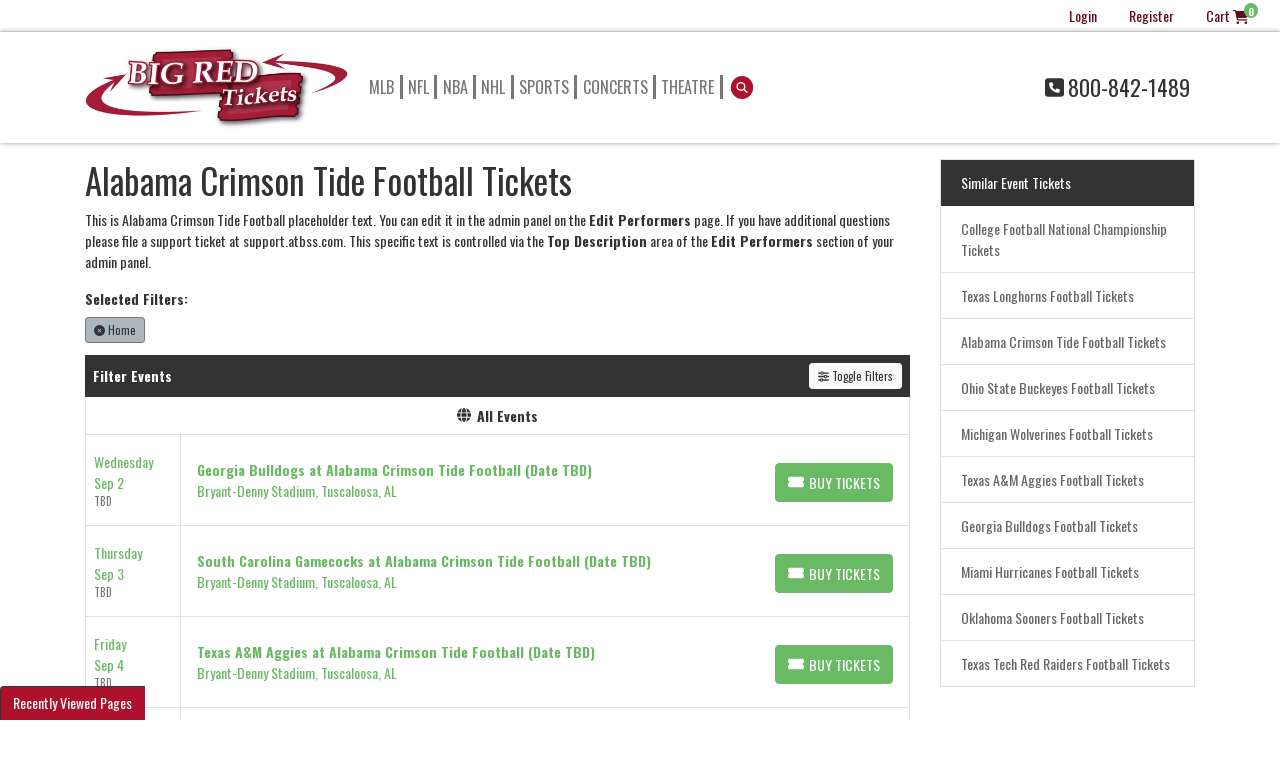

--- FILE ---
content_type: text/html; charset=UTF-8
request_url: https://bigredtickets.com/performer/alabama-crimson-tide-football-tickets
body_size: 6910
content:
<!DOCTYPE html>
<html lang="en">
<head>
    <link rel="stylesheet" href="https://d3iq07xrutxtsm.cloudfront.net/dist/293/premier-v2/app.ac7bb41d5b51766aed90.css"><meta name="viewport" content="width=device-width, initial-scale=1.0">
<meta http-equiv="Content-Language" content="en-us">
<meta http-equiv="Content-Type" content="text/html; charset=utf-8">
<title>Big Red Tickets</title>
<link rel="icon" sizes="16x16" href="https://i.tixcdn.io/tcms/293/logos/favicon.ico"><link rel="canonical" href="https://bigredtickets.com/performer/alabama-crimson-tide-football-tickets" >

            <meta property="og:title" content="Big Red Tickets" />
            <meta property="og:image" content="" />
        
<script>
gtag('event','select_content',{"content_type":"performer","content_id":"TE_15771"});
gtag('event','page_info',{"pageCategory":"performer","pageData":{"performerId":15771,"performerName":"Alabama Crimson Tide Football"}});
</script>

    <script src="https://ajax.googleapis.com/ajax/libs/jquery/1.11.0/jquery.min.js"></script>
</head>
<body class="page-performer page-internal feed-te">


<div id="responsive">
        <div class="top-bar-disclaimer-tevo">
        <div class="container-fluid">
            <div class="row">
                                                    <div class="col-12 ">
                        <ul class="nav tevo-nav">
                                                            <li class="nav-item">
                                    <a href="/members/login" class="nav-link">
                                        Login
                                    </a>
                                </li>
                                <li class="nav-item">
                                    <a href="/members/signup" class="nav-link">
                                        Register
                                    </a>
                                </li>
                                                                                        <li class="nav-item">
                                    <a href="/Cart" class="nav-link cart-link">
                                        <span>Cart </span>
                                        <i class="fas fa-shopping-cart"></i> <span
                                                class="badge badge-success">0</span>
                                    </a>
                                </li>
                                                    </ul>
                    </div>
                            </div>
        </div>
    </div>


            <div class="navbar-parent">
    <div class="container">
        <nav class="navbar navbar-expand-lg navbar-light">
            <a href="/" class="navbar-brand">
                <img class="img-fluid" src="https://i.tixcdn.io/tcms/293/logos/logo.png" alt="Big Red Tickets" width=500 height=160>
            </a>
            <div class="d-flex d-lg-none ml-auto align-items-center">
                <a href="tel:+18008421489" class="btn-mobile-phone">
                    <i class="fas fa-phone-square"></i>
                </a>
                                <a class="btn btn-primary btn-mobile-search" data-toggle="collapse" href="#search-collapse"
                   role="button" aria-expanded="false" aria-controls="search-collapse">
                    <i class="fas fa-search"></i>
                </a>
                            </div>

            <button class="navbar-toggler" type="button" data-toggle="collapse"
                    data-target="#navbarSupportedContent"
                    aria-controls="navbarSupportedContent" aria-expanded="false" aria-label="Toggle navigation">
                <span class="navbar-toggler-icon"></span>
            </button>
            <div class="collapse navbar-collapse justify-content-end" id="navbarSupportedContent">
                <ul class="navbar-nav align-items-lg-centerv mr-auto">
                    
                                            <li class="nav-item flex-fill">
                            <a class="nav-link " href="/category/mlb-tickets" id="navbarDropdownMenuLink0">
                                MLB
                            </a>

                        </li>
                                            <li class="nav-item flex-fill">
                            <a class="nav-link " href="/category/nfl-tickets" id="navbarDropdownMenuLink1">
                                NFL
                            </a>

                        </li>
                                            <li class="nav-item flex-fill">
                            <a class="nav-link " href="/category/nba-tickets" id="navbarDropdownMenuLink2">
                                NBA
                            </a>

                        </li>
                                            <li class="nav-item flex-fill">
                            <a class="nav-link " href="/category/nhl-tickets" id="navbarDropdownMenuLink3">
                                NHL
                            </a>

                        </li>
                                            <li class="nav-item flex-fill">
                            <a class="nav-link " href="/category/sports-tickets" id="navbarDropdownMenuLink4">
                                Sports
                            </a>

                        </li>
                                            <li class="nav-item flex-fill">
                            <a class="nav-link " href="/category/concerts-tickets" id="navbarDropdownMenuLink5">
                                Concerts
                            </a>

                        </li>
                                            <li class="nav-item flex-fill">
                            <a class="nav-link " href="/category/theatre-tickets" id="navbarDropdownMenuLink6">
                                Theatre
                            </a>

                        </li>
                                                                <li class="nav-item flex-fill desktop-search">
                            <a class="btn-desktop-search nav-link d-flex h-100 align-items-center" data-toggle="collapse" href="#search-collapse"
                               role="button" aria-expanded="false" aria-controls="search-collapse">
                                <span class="fa-stack">
                                  <i class="fas fa-circle fa-stack-2x"></i>
                                    <i class="fas fa-search fa-stack-1x fa-inverse"></i>
                                </span>
                            </a>
                        </li>
                    
                </ul>
                <ul class="navbar-nav ml-auto">
                    <li class="nav-item flex-fill desktop-phone">
                        <a href="tel:+18008421489" class="nav-link d-flex h-100 align-items-center">
                                <i class="fas fa-phone-square"></i>800-842-1489
                        </a>
                    </li>
                </ul>
            </div>
        </nav>

    </div>
    <div class="collapse" id="search-collapse">
        
        <div class="card card-body card-search mb-4" style="background: url('https://i.tixcdn.io/tcms/shared/premier/header-banner.jpg') center center no-repeat; background-size: cover">
            <div class="container">
                <div class="row">
                    <div class="col-12">
                        <form method="get" action="/Search"
                              class="search-bar d-flex align-items-center w-100">
                            <div class="input-group input-group-lg">
                                <input id="main-search" type="text"
                                       class="form-control searchAjax"
                                       name="query" autocomplete="off"
                                       placeholder="Search by team, artist, event name or venue">
                                <div class="input-group-append">
                                    <button class="btn btn-dark btn-search btn-block" type="submit">
                                        GO
                                    </button>
                                </div>
                            </div>
                        </form>
                        <div class="clearfix"></div>
                        <div class="pop-header">Popular Searches</div>
                        <div class="clearfix"></div>
                        <div class="popular-searches">
                            
                                                            <a class="btn btn-outline-primary" href="/performer/get-the-led-out-tribute-band-tickets">Get The Led Out - Tribute Band</a>
                                                            <a class="btn btn-outline-secondary" href="/performer/tyler-the-creator-tickets">Tyler the Creator</a>
                                                            <a class="btn btn-outline-primary" href="/performer/bts-bangtan-boys-tickets">BTS - Bangtan Boys</a>
                                                        
                                                            <a class="btn btn-outline-secondary" href="/performer/college-football-national-championship-tickets">College Football National Championship</a>
                                                            <a class="btn btn-outline-primary" href="/performer/formula-1-tickets">Formula 1</a>
                                                            <a class="btn btn-outline-secondary" href="/performer/las-vegas-grand-prix-tickets">Las Vegas Grand Prix</a>
                                                        
                                                            <a class="btn btn-outline-primary" href="/performer/alvin-ailey-dance-theater-tickets">Alvin Ailey Dance Theater</a>
                                                            <a class="btn btn-outline-secondary" href="/performer/parade-the-musical-tickets">Parade - The Musical</a>
                                                            <a class="btn btn-outline-primary" href="/performer/mike-tyson-tickets">Mike Tyson</a>
                                                    </div>
                    </div>
                </div>
            </div>
        </div>
    </div>
</div>
    
                <div class="container">
    <div class="row mt-3">
        <div class="col-12 col-sm-12 col-lg-9">
                            <h1 class="venue-h1">Alabama Crimson Tide Football Tickets</h1>
                        <div class="clearfix"></div>

                        <div class="w-100 clearfix"></div>
                            <div class="top-description-container mb-3">
                    <p>This is Alabama Crimson Tide Football placeholder text. You can edit it in the admin panel on the <strong>Edit Performers</strong> page. If you have additional questions please file a support ticket at support.atbss.com. This specific text is controlled via the <strong>Top Description</strong> area of the <strong>Edit Performers</strong>&nbsp;section of your admin panel.</p>
                </div>
                        <div class="clearfix"></div>
            <script>
    var esRequest = {"view":{"show_local":false,"opponents":true,"sort":"asc"},"displayFilters":["primary","time_of_day","day_of_week","performer","market","venue","type","category","month","date"],"search":{"static":{"performer":["Alabama Crimson Tide Football"]},"preset":{"primary":1},"selected":[],"merged":{"performer":["Alabama Crimson Tide Football"],"primary":1}},"perPage":25,"draw":1,"data":{"filters":{"market":[],"day_type":[{"key":"Weekday","cnt":11,"key_as_string":""}],"venue":[{"key":"Bryant-Denny Stadium","cnt":11,"key_as_string":""}],"performer":[{"key":"Alabama Crimson Tide Football","cnt":11,"key_as_string":""},{"key":"Georgia Bulldogs Football","cnt":2,"key_as_string":""},{"key":"South Carolina Gamecocks Football","cnt":2,"key_as_string":""},{"key":"Texas A&M Aggies Football","cnt":2,"key_as_string":""},{"key":"Auburn Tigers Football","cnt":1,"key_as_string":""},{"key":"Chattanooga Mocs Football","cnt":1,"key_as_string":""},{"key":"East Carolina Pirates Football","cnt":1,"key_as_string":""},{"key":"Florida State Seminoles Football","cnt":1,"key_as_string":""},{"key":"South Florida Bulls Football","cnt":1,"key_as_string":""}],"month":[{"key":"September","cnt":7,"key_as_string":""},{"key":"November","cnt":2,"key_as_string":""},{"key":"October","cnt":2,"key_as_string":""}],"months_with_events":[{"key":1788220800000,"cnt":7,"key_as_string":"2026-09"},{"key":1790812800000,"cnt":2,"key_as_string":"2026-10"},{"key":1793491200000,"cnt":2,"key_as_string":"2026-11"}],"time_of_day":[{"key":"Day","cnt":11,"key_as_string":""}],"category":[{"key":"NCAA Football","cnt":11,"key_as_string":""}],"type":[{"key":"Sports","cnt":11,"key_as_string":""}],"primary":[{"key":1,"cnt":11,"key_as_string":"true"}],"day_of_week":[{"key":"Saturday","cnt":8,"key_as_string":""},{"key":"Friday","cnt":1,"key_as_string":""},{"key":"Thursday","cnt":1,"key_as_string":""},{"key":"Wednesday","cnt":1,"key_as_string":""}]},"draw":1,"data":[{"day_type":"Weekday","venue":{"country":"US","city":"Tuscaloosa","name":"Bryant-Denny Stadium","id":1826,"state":"AL"},"performers":[{"name":"Alabama Crimson Tide Football","id":15771,"home_team":true,"primary":true},{"name":"Georgia Bulldogs Football","id":15775,"away_team":true,"primary":false}],"date_tbd":false,"admission_type":"event","title":"Georgia Bulldogs at Alabama Crimson Tide Football (Date TBD)","type":"Sports","datetime_tbd":true,"month":"September","datetime_local":"2026-09-02T00:00:00","time_tbd":true,"time_of_day":"Day","id":3147054,"category":[{"name":"NCAA Football"}],"day_of_week":"Wednesday","status":"shown","local":false,"url":"\/tickets\/3147054\/georgia-bulldogs-at-alabama-crimson-tide-football-date-tbd-tickets-wed-sep-2-2026-bryant-denny-stadium"},{"day_type":"Weekday","venue":{"country":"US","city":"Tuscaloosa","name":"Bryant-Denny Stadium","id":1826,"state":"AL"},"performers":[{"name":"Alabama Crimson Tide Football","id":15771,"home_team":true,"primary":true},{"name":"South Carolina Gamecocks Football","id":15780,"away_team":true,"primary":false}],"date_tbd":false,"admission_type":"event","title":"South Carolina Gamecocks at Alabama Crimson Tide Football (Date TBD)","type":"Sports","datetime_tbd":true,"month":"September","datetime_local":"2026-09-03T00:00:00","time_tbd":true,"time_of_day":"Day","id":3147065,"category":[{"name":"NCAA Football"}],"day_of_week":"Thursday","status":"shown","local":false,"url":"\/tickets\/3147065\/south-carolina-gamecocks-at-alabama-crimson-tide-football-date-tbd-tickets-thu-sep-3-2026-bryant-denny-stadium"},{"day_type":"Weekday","venue":{"country":"US","city":"Tuscaloosa","name":"Bryant-Denny Stadium","id":1826,"state":"AL"},"performers":[{"name":"Texas A&M Aggies Football","id":15700,"away_team":true,"primary":false},{"name":"Alabama Crimson Tide Football","id":15771,"home_team":true,"primary":true}],"date_tbd":false,"admission_type":"event","title":"Texas A&M Aggies at Alabama Crimson Tide Football (Date TBD)","type":"Sports","datetime_tbd":true,"month":"September","datetime_local":"2026-09-04T00:00:00","time_tbd":true,"time_of_day":"Day","id":3147128,"category":[{"name":"NCAA Football"}],"day_of_week":"Friday","status":"shown","local":false,"url":"\/tickets\/3147128\/texas-am-aggies-at-alabama-crimson-tide-football-date-tbd-tickets-fri-sep-4-2026-bryant-denny-stadium"},{"day_type":"Weekday","venue":{"country":"US","city":"Tuscaloosa","name":"Bryant-Denny Stadium","id":1826,"state":"AL"},"performers":[{"name":"East Carolina Pirates Football","id":15724,"away_team":true,"primary":false},{"name":"Alabama Crimson Tide Football","id":15771,"home_team":true,"primary":true}],"date_tbd":false,"admission_type":"event","title":"East Carolina Pirates at Alabama Crimson Tide Football","type":"Sports","datetime_tbd":true,"month":"September","datetime_local":"2026-09-05T00:00:00","time_tbd":true,"time_of_day":"Day","id":3257122,"category":[{"name":"NCAA Football"}],"day_of_week":"Saturday","status":"shown","local":false,"url":"\/tickets\/3257122\/east-carolina-pirates-at-alabama-crimson-tide-football-tickets-sat-sep-5-2026-bryant-denny-stadium"},{"day_type":"Weekday","venue":{"country":"US","city":"Tuscaloosa","name":"Bryant-Denny Stadium","id":1826,"state":"AL"},"performers":[{"name":"South Florida Bulls Football","id":15708,"away_team":true,"primary":false},{"name":"Alabama Crimson Tide Football","id":15771,"home_team":true,"primary":true}],"date_tbd":false,"admission_type":"event","title":"South Florida Bulls at Alabama Crimson Tide Football","type":"Sports","datetime_tbd":true,"month":"September","datetime_local":"2026-09-12T00:00:00","time_tbd":true,"time_of_day":"Day","id":3257123,"category":[{"name":"NCAA Football"}],"day_of_week":"Saturday","status":"shown","local":false,"url":"\/tickets\/3257123\/south-florida-bulls-at-alabama-crimson-tide-football-tickets-sat-sep-12-2026-bryant-denny-stadium"},{"day_type":"Weekday","venue":{"country":"US","city":"Tuscaloosa","name":"Bryant-Denny Stadium","id":1826,"state":"AL"},"performers":[{"name":"Florida State Seminoles Football","id":15681,"away_team":true,"primary":false},{"name":"Alabama Crimson Tide Football","id":15771,"home_team":true,"primary":true}],"date_tbd":false,"admission_type":"event","title":"Florida State Seminoles at Alabama Crimson Tide Football (Date TBD)","type":"Sports","datetime_tbd":true,"month":"September","datetime_local":"2026-09-19T00:00:00","time_tbd":true,"time_of_day":"Day","id":3188635,"category":[{"name":"NCAA Football"}],"day_of_week":"Saturday","status":"shown","local":false,"url":"\/tickets\/3188635\/florida-state-seminoles-at-alabama-crimson-tide-football-date-tbd-tickets-sat-sep-19-2026-bryant-denny-stadium"},{"day_type":"Weekday","venue":{"country":"US","city":"Tuscaloosa","name":"Bryant-Denny Stadium","id":1826,"state":"AL"},"performers":[{"name":"Alabama Crimson Tide Football","id":15771,"home_team":true,"primary":true},{"name":"South Carolina Gamecocks Football","id":15780,"away_team":true,"primary":false}],"date_tbd":false,"admission_type":"event","title":"South Carolina Gamecocks at Alabama Crimson Tide Football","type":"Sports","datetime_tbd":true,"month":"September","datetime_local":"2026-09-26T00:00:00","time_tbd":true,"time_of_day":"Day","id":3240454,"category":[{"name":"NCAA Football"},{"name":"NCAA Football"}],"day_of_week":"Saturday","status":"shown","local":false,"url":"\/tickets\/3240454\/south-carolina-gamecocks-at-alabama-crimson-tide-football-tickets-sat-sep-26-2026-bryant-denny-stadium"},{"day_type":"Weekday","venue":{"country":"US","city":"Tuscaloosa","name":"Bryant-Denny Stadium","id":1826,"state":"AL"},"performers":[{"name":"Alabama Crimson Tide Football","id":15771,"home_team":true,"primary":true},{"name":"Georgia Bulldogs Football","id":15775,"away_team":true,"primary":false}],"date_tbd":false,"admission_type":"event","title":"Georgia Bulldogs at Alabama Crimson Tide Football","type":"Sports","datetime_tbd":true,"month":"October","datetime_local":"2026-10-10T00:00:00","time_tbd":true,"time_of_day":"Day","id":3240471,"category":[{"name":"NCAA Football"}],"day_of_week":"Saturday","status":"shown","local":false,"url":"\/tickets\/3240471\/georgia-bulldogs-at-alabama-crimson-tide-football-tickets-sat-oct-10-2026-bryant-denny-stadium"},{"day_type":"Weekday","venue":{"country":"US","city":"Tuscaloosa","name":"Bryant-Denny Stadium","id":1826,"state":"AL"},"performers":[{"name":"Texas A&M Aggies Football","id":15700,"away_team":true,"primary":false},{"name":"Alabama Crimson Tide Football","id":15771,"home_team":true,"primary":true}],"date_tbd":false,"admission_type":"event","title":"Texas A&M Aggies at Alabama Crimson Tide Football","type":"Sports","datetime_tbd":true,"month":"October","datetime_local":"2026-10-24T00:00:00","time_tbd":true,"time_of_day":"Day","id":3240489,"category":[{"name":"NCAA Football"}],"day_of_week":"Saturday","status":"shown","local":false,"url":"\/tickets\/3240489\/texas-am-aggies-at-alabama-crimson-tide-football-tickets-sat-oct-24-2026-bryant-denny-stadium"},{"day_type":"Weekday","venue":{"country":"US","city":"Tuscaloosa","name":"Bryant-Denny Stadium","id":1826,"state":"AL"},"performers":[{"name":"Alabama Crimson Tide Football","id":15771,"home_team":true,"primary":true},{"name":"Chattanooga Mocs Football","id":30274,"away_team":true,"primary":false}],"date_tbd":false,"admission_type":"event","title":"Chattanooga Mocs at Alabama Crimson Tide Football","type":"Sports","datetime_tbd":true,"month":"November","datetime_local":"2026-11-21T00:00:00","time_tbd":true,"time_of_day":"Day","id":3257121,"category":[{"name":"NCAA Football"}],"day_of_week":"Saturday","status":"shown","local":false,"url":"\/tickets\/3257121\/chattanooga-mocs-at-alabama-crimson-tide-football-tickets-sat-nov-21-2026-bryant-denny-stadium"},{"day_type":"Weekday","venue":{"country":"US","city":"Tuscaloosa","name":"Bryant-Denny Stadium","id":1826,"state":"AL"},"performers":[{"name":"Alabama Crimson Tide Football","id":15771,"home_team":true,"primary":true},{"name":"Auburn Tigers Football","id":15773,"away_team":true,"primary":false}],"date_tbd":false,"admission_type":"event","title":"Auburn Tigers at Alabama Crimson Tide Football","type":"Sports","datetime_tbd":true,"month":"November","datetime_local":"2026-11-28T00:00:00","time_tbd":true,"time_of_day":"Day","id":3147095,"category":[{"name":"NCAA Football"}],"day_of_week":"Saturday","status":"shown","local":false,"url":"\/tickets\/3147095\/auburn-tigers-at-alabama-crimson-tide-football-tickets-sat-nov-28-2026-bryant-denny-stadium"}],"recordsTotal":11,"localTotal":0,"recordsFiltered":11,"urlBase":"https:\/\/bigredtickets.com","activeFilters":{"primary":1}}};
    esRequest.view.format = 'modalview';
</script>
<div id="event-search">
    <vue-search></vue-search>
</div>
            <div class="clearfix"></div>
                            <div class="top-description-container mb-3">
                    <p>This is Alabama Crimson Tide Football placeholder text. You can edit it in the admin panel on the <strong>Edit Performers</strong> page. If you have additional questions please file a support ticket at support.atbss.com. This specific text is controlled via the <strong>Bottom Description</strong> area of the <strong>Edit Performers</strong>&nbsp;section of your admin panel.</p>
                </div>
                    </div>
        <div class="col-12 col-sm-12 col-lg-3 mt-3 mt-lg-0">
            <div class="side-bar right mb-3">
    <div class="row">
        <div class="col-12 col-sm-12 col-md-12">
                            <div class="card card-featured mb-4">
                    <div class="card-header">
                        Similar Event Tickets
                    </div>
                    <div class="card-body p-0">
                        
                        <div class="list-group list-group-flush">
                                                            <a class="list-group-item list-group-item-action" href="/performer/college-football-national-championship-tickets"
                                   rel="nofollow">College Football National Championship
                                    Tickets</a>
                                                            <a class="list-group-item list-group-item-action" href="/performer/texas-longhorns-football-tickets"
                                   rel="nofollow">Texas Longhorns Football
                                    Tickets</a>
                                                            <a class="list-group-item list-group-item-action" href="/performer/alabama-crimson-tide-football-tickets"
                                   rel="nofollow">Alabama Crimson Tide Football
                                    Tickets</a>
                                                            <a class="list-group-item list-group-item-action" href="/performer/ohio-state-buckeyes-football-tickets"
                                   rel="nofollow">Ohio State Buckeyes Football
                                    Tickets</a>
                                                            <a class="list-group-item list-group-item-action" href="/performer/michigan-wolverines-football-tickets"
                                   rel="nofollow">Michigan Wolverines Football
                                    Tickets</a>
                                                            <a class="list-group-item list-group-item-action" href="/performer/texas-am-aggies-football-tickets"
                                   rel="nofollow">Texas A&M Aggies Football
                                    Tickets</a>
                                                            <a class="list-group-item list-group-item-action" href="/performer/georgia-bulldogs-football-tickets"
                                   rel="nofollow">Georgia Bulldogs Football
                                    Tickets</a>
                                                            <a class="list-group-item list-group-item-action" href="/performer/miami-hurricanes-football-tickets"
                                   rel="nofollow">Miami Hurricanes Football
                                    Tickets</a>
                                                            <a class="list-group-item list-group-item-action" href="/performer/oklahoma-sooners-football-tickets"
                                   rel="nofollow">Oklahoma Sooners Football
                                    Tickets</a>
                                                            <a class="list-group-item list-group-item-action" href="/performer/texas-tech-red-raiders-football-tickets"
                                   rel="nofollow">Texas Tech Red Raiders Football
                                    Tickets</a>
                                                    </div>
                    </div>
                </div>
                        <div class="row">
                                            </div>
        </div>
    </div>
</div>
        </div>
    </div>
</div>        <div class="site-footer">
    <div class="container">
        <div class="row">
                        <div class="col-12 ">
                <div class="footer-social">
                                                                                
                </div>
            </div>
            <div class="col-12 mt-3">
                <hr>
            </div>
            <div class="col-12">
                <div class="row">
                    <div class="col-12 col-sm-6 col-md-4 col-lg-2">
                        <div class="footer-list">
                            
                            <h5>Help & Support</h5>
                            <ul>
                                                                    <li><a href="/FAQ">FAQ</a></li>
                                                                    <li><a href="/contact">Contact Us</a></li>
                                                                    <li><a href="/about-us">About Us</a></li>
                                                            </ul>
                        </div>
                    </div>
                    <div class="col-12 col-sm-6 col-md-4 col-lg-2">
                        <div class="footer-list">
                            
                            <h5>Browse Categories</h5>
                            <ul>
                                                                    <li><a href="/category/sports-tickets">Sports</a></li>
                                                                    <li><a href="/category/concerts-tickets">Concerts</a></li>
                                                                    <li><a href="/category/theatre-tickets">Theatre</a></li>
                                                            </ul>
                        </div>
                    </div>
                    <div class="col-12 col-sm-6 col-md-4 col-lg-2">
                        <div class="footer-list">
                            
                            <h5>Top Sports Tickets</h5>
                            <ul>
                                                                    <li><a href="/performer/new-york-yankees-tickets">New York Yankees</a></li>
                                                                    <li><a href="/performer/super-bowl-tickets">Super Bowl</a></li>
                                                                    <li><a href="/performer/nhl-winter-classic-tickets">NHL Winter Classic</a></li>
                                                            </ul>
                        </div>
                    </div>
                    <div class="col-12 col-sm-6 col-md-4 col-lg-2">
                        <div class="footer-list">
                            
                            <h5>Top Concerts Tickets</h5>
                            <ul>
                                                                    <li><a href="/performer/taylor-swift-tickets">Taylor Swift</a></li>
                                                                    <li><a href="/performer/maroon-5-tickets">Maroon 5</a></li>
                                                                    <li><a href="/performer/garth-brooks-tickets">Garth Brooks</a></li>
                                                            </ul>
                        </div>
                    </div>
                    <div class="col-12 col-sm-6 col-md-4 col-lg-2">
                        <div class="footer-list">
                            
                            <h5>Top Theatre Tickets</h5>
                            <ul>
                                                                    <li><a href="/performer/the-book-of-mormon-tickets">The Book Of Mormon</a></li>
                                                                    <li><a href="/performer/wicked-tickets">Wicked</a></li>
                                                            </ul>
                        </div>
                    </div>
                    <div class="col-12 col-sm-6 col-md-4 col-lg-2">
                        <div class="footer-list">
                            
                            <h5>User Information</h5>
                            <ul>
                                                                    <li><a href="/terms">Terms & Conditions</a></li>
                                                                    <li><a href="/terms">Privacy Policy</a></li>
                                                            </ul>
                        </div>
                    </div>
                </div>
            </div>
            <div class="col-12 mt-4">
                <div class="text-center disclaimer mb-2">
                    Big Red Tickets is an independently owned and operated, licensed ticket broker that specializes in obtaining premium and sold out tickets to events nationwide. Ticket prices are dependent upon the current market price, which is usually above the face value printed on the tickets. We are not affiliated with Ticketmaster or any venues, teams, performers or organizations. Please read the Terms and Conditions as well as the Privacy Policy for further information.
© Copyright 2023 - Big Red Tickets - All Rights Reserved.
                </div>
                <div class="cleafix"></div>
                <div class="copyright text-center">
                    &copy; 2026 Big Red Tickets | All Rights Reserved
                </div>
            </div>
        </div>
    </div>
</div>
        <div id="recentlyViewedMain">
        <button class="btn btn-primary recentlyViewedToggle" type="button" data-toggle="collapse"
                data-target="#recentlyViewedContainer" aria-expanded="false" aria-controls="recentlyViewedContainer">
            Recently Viewed Pages
        </button>
        <div class="collapse recentlyViewedParent" id="recentlyViewedContainer">
            <div class="container-fluid">
                <div class="container">
                    <div class="row">
                        <div class="col-12">
                            <div class="row">
                                <div class="col-6">
                                    <div class="recentlyViewedHeader float-left">Recently Viewed Links</div>
                                </div>
                                <div class="col-6">
                                    <a class="recentlyClosed float-right" role="button" data-toggle="collapse"
                                       href="#recentlyViewedContainer" aria-expanded="false"
                                       aria-controls="recentlyViewedContainer">
                                        <i class="fas fa-times"></i> Close
                                    </a>
                                </div>
                            </div>
                            <div id="recentlyViewed"></div>
                        </div>
                    </div>
                </div>
            </div>
        </div>
    </div>

    <script>
        $(document).ready(function () {
            $("#recentlyViewed").atbsRecentlyViewed({ thisPage: {"url":"\/performer\/alabama-crimson-tide-football-tickets","expires":null,"name":"Alabama Crimson Tide Football"} });
        });
    </script>
</div>

<script>var atbsEnv={"env":"prod","feed":"TE","isTflFulfillment":false,"GooglePlacesApiKey":"AIzaSyCDzetT4rMk4WA4IhSKmGECrwLU8EfFOFg","fqdn":"bigredtickets.com","externalCheckout":false,"itemType":"TE","module":{"name":"performer"},"cartTimer":{"CartTimerEnabled":false,"CartTimerDuration":0,"CartTimerCopy":"","CartTimerResetAction":""},"splitTender":{"enabled":false,"mode":"points","displayMode":"points","defaultDisplayMode":"points","tenderName":"Points","disableRefresh":false,"increment":1,"earnEnabled":false,"tenderShortName":"pts","redirectUrl":"https:\/\/ticketsforless.com","iconUrl":"https:\/\/i.tixcdn.io\/tcms\/378\/split-tender\/coin_stack.svg","information":"Click the refresh button to see your updated balance.","conversionRate":1,"constraint":{},"messages":{},"lineItemMapping":{},"roundUpIncrement":1,"defaultMode":""},"splitTenderMember":{"external_id":null,"point_balance":0,"available_point_balance":0,"suppress_balance":0,"conversion_rate":1}};</script>
<script src="https://d3iq07xrutxtsm.cloudfront.net/dist/theme/premier-v2/vendor.08205434d3baaba28a95.js" ></script>
<script src="https://d3iq07xrutxtsm.cloudfront.net/dist/theme/premier-v2/app.03bb94c264b057ffa99c.js" ></script>

<script >
    powerUI.navDrops();
    powerUI.siteToolTips();
</script>


<script type="application/ld+json">[{"@context":"https:\/\/schema.org","@type":"Organization","url":"https:\/\/bigredtickets.com","name":"Big Red Tickets","contactPoint":[{"@type":"ContactPoint","telephone":"+18008421489","contactType":"customer service","contactOption":"TollFree","areaServed":"US","availableLanguage":"English"}]},{"@context":"https:\/\/schema.org","@type":"WebSite","url":"https:\/\/bigredtickets.com\/","potentialAction":{"@type":"SearchAction","target":"https:\/\/bigredtickets.com\/search?query={search_term_string}","query-input":"required name=search_term_string"}},{"@context":"https:\/\/schema.org","@type":"SportsEvent","name":"Georgia Bulldogs at Alabama Crimson Tide Football (Date TBD)","location":{"@type":"Place","name":"Bryant-Denny Stadium","address":{"@type":"PostalAddress","addressLocality":"Tuscaloosa","addressRegion":"AL"}},"startDate":"2026-09-02T00:00:00","endDate":"2026-09-02","url":"https:\/\/bigredtickets.com\/tickets\/3147054\/georgia-bulldogs-at-alabama-crimson-tide-football-date-tbd-tickets-wed-sep-2-2026-bryant-denny-stadium","offers":{"@type":"Offer","url":"https:\/\/bigredtickets.com\/tickets\/3147054\/georgia-bulldogs-at-alabama-crimson-tide-football-date-tbd-tickets-wed-sep-2-2026-bryant-denny-stadium","availability":"https:\/\/schema.org\/InStock","priceCurrency":"USD"},"performer":[{"@type":"SportsOrganization","name":"Alabama Crimson Tide Football"},{"@type":"SportsOrganization","name":"Georgia Bulldogs Football"}]},{"@context":"https:\/\/schema.org","@type":"SportsEvent","name":"South Carolina Gamecocks at Alabama Crimson Tide Football (Date TBD)","location":{"@type":"Place","name":"Bryant-Denny Stadium","address":{"@type":"PostalAddress","addressLocality":"Tuscaloosa","addressRegion":"AL"}},"startDate":"2026-09-03T00:00:00","endDate":"2026-09-03","url":"https:\/\/bigredtickets.com\/tickets\/3147065\/south-carolina-gamecocks-at-alabama-crimson-tide-football-date-tbd-tickets-thu-sep-3-2026-bryant-denny-stadium","offers":{"@type":"Offer","url":"https:\/\/bigredtickets.com\/tickets\/3147065\/south-carolina-gamecocks-at-alabama-crimson-tide-football-date-tbd-tickets-thu-sep-3-2026-bryant-denny-stadium","availability":"https:\/\/schema.org\/InStock","priceCurrency":"USD"},"performer":[{"@type":"SportsOrganization","name":"Alabama Crimson Tide Football"},{"@type":"SportsOrganization","name":"South Carolina Gamecocks Football"}]},{"@context":"https:\/\/schema.org","@type":"SportsEvent","name":"Texas A&M Aggies at Alabama Crimson Tide Football (Date TBD)","location":{"@type":"Place","name":"Bryant-Denny Stadium","address":{"@type":"PostalAddress","addressLocality":"Tuscaloosa","addressRegion":"AL"}},"startDate":"2026-09-04T00:00:00","endDate":"2026-09-04","url":"https:\/\/bigredtickets.com\/tickets\/3147128\/texas-am-aggies-at-alabama-crimson-tide-football-date-tbd-tickets-fri-sep-4-2026-bryant-denny-stadium","offers":{"@type":"Offer","url":"https:\/\/bigredtickets.com\/tickets\/3147128\/texas-am-aggies-at-alabama-crimson-tide-football-date-tbd-tickets-fri-sep-4-2026-bryant-denny-stadium","availability":"https:\/\/schema.org\/InStock","priceCurrency":"USD"},"performer":[{"@type":"SportsOrganization","name":"Texas A&M Aggies Football"},{"@type":"SportsOrganization","name":"Alabama Crimson Tide Football"}]},{"@context":"https:\/\/schema.org","@type":"SportsEvent","name":"East Carolina Pirates at Alabama Crimson Tide Football","location":{"@type":"Place","name":"Bryant-Denny Stadium","address":{"@type":"PostalAddress","addressLocality":"Tuscaloosa","addressRegion":"AL"}},"startDate":"2026-09-05T00:00:00","endDate":"2026-09-05","url":"https:\/\/bigredtickets.com\/tickets\/3257122\/east-carolina-pirates-at-alabama-crimson-tide-football-tickets-sat-sep-5-2026-bryant-denny-stadium","offers":{"@type":"Offer","url":"https:\/\/bigredtickets.com\/tickets\/3257122\/east-carolina-pirates-at-alabama-crimson-tide-football-tickets-sat-sep-5-2026-bryant-denny-stadium","availability":"https:\/\/schema.org\/InStock","priceCurrency":"USD"},"performer":[{"@type":"SportsOrganization","name":"East Carolina Pirates Football"},{"@type":"SportsOrganization","name":"Alabama Crimson Tide Football"}]},{"@context":"https:\/\/schema.org","@type":"SportsEvent","name":"South Florida Bulls at Alabama Crimson Tide Football","location":{"@type":"Place","name":"Bryant-Denny Stadium","address":{"@type":"PostalAddress","addressLocality":"Tuscaloosa","addressRegion":"AL"}},"startDate":"2026-09-12T00:00:00","endDate":"2026-09-12","url":"https:\/\/bigredtickets.com\/tickets\/3257123\/south-florida-bulls-at-alabama-crimson-tide-football-tickets-sat-sep-12-2026-bryant-denny-stadium","offers":{"@type":"Offer","url":"https:\/\/bigredtickets.com\/tickets\/3257123\/south-florida-bulls-at-alabama-crimson-tide-football-tickets-sat-sep-12-2026-bryant-denny-stadium","availability":"https:\/\/schema.org\/InStock","priceCurrency":"USD"},"performer":[{"@type":"SportsOrganization","name":"South Florida Bulls Football"},{"@type":"SportsOrganization","name":"Alabama Crimson Tide Football"}]},{"@context":"https:\/\/schema.org","@type":"SportsEvent","name":"Florida State Seminoles at Alabama Crimson Tide Football (Date TBD)","location":{"@type":"Place","name":"Bryant-Denny Stadium","address":{"@type":"PostalAddress","addressLocality":"Tuscaloosa","addressRegion":"AL"}},"startDate":"2026-09-19T00:00:00","endDate":"2026-09-19","url":"https:\/\/bigredtickets.com\/tickets\/3188635\/florida-state-seminoles-at-alabama-crimson-tide-football-date-tbd-tickets-sat-sep-19-2026-bryant-denny-stadium","offers":{"@type":"Offer","url":"https:\/\/bigredtickets.com\/tickets\/3188635\/florida-state-seminoles-at-alabama-crimson-tide-football-date-tbd-tickets-sat-sep-19-2026-bryant-denny-stadium","availability":"https:\/\/schema.org\/InStock","priceCurrency":"USD"},"performer":[{"@type":"SportsOrganization","name":"Florida State Seminoles Football"},{"@type":"SportsOrganization","name":"Alabama Crimson Tide Football"}]},{"@context":"https:\/\/schema.org","@type":"SportsEvent","name":"South Carolina Gamecocks at Alabama Crimson Tide Football","location":{"@type":"Place","name":"Bryant-Denny Stadium","address":{"@type":"PostalAddress","addressLocality":"Tuscaloosa","addressRegion":"AL"}},"startDate":"2026-09-26T00:00:00","endDate":"2026-09-26","url":"https:\/\/bigredtickets.com\/tickets\/3240454\/south-carolina-gamecocks-at-alabama-crimson-tide-football-tickets-sat-sep-26-2026-bryant-denny-stadium","offers":{"@type":"Offer","url":"https:\/\/bigredtickets.com\/tickets\/3240454\/south-carolina-gamecocks-at-alabama-crimson-tide-football-tickets-sat-sep-26-2026-bryant-denny-stadium","availability":"https:\/\/schema.org\/InStock","priceCurrency":"USD"},"performer":[{"@type":"SportsOrganization","name":"Alabama Crimson Tide Football"},{"@type":"SportsOrganization","name":"South Carolina Gamecocks Football"}]},{"@context":"https:\/\/schema.org","@type":"SportsEvent","name":"Georgia Bulldogs at Alabama Crimson Tide Football","location":{"@type":"Place","name":"Bryant-Denny Stadium","address":{"@type":"PostalAddress","addressLocality":"Tuscaloosa","addressRegion":"AL"}},"startDate":"2026-10-10T00:00:00","endDate":"2026-10-10","url":"https:\/\/bigredtickets.com\/tickets\/3240471\/georgia-bulldogs-at-alabama-crimson-tide-football-tickets-sat-oct-10-2026-bryant-denny-stadium","offers":{"@type":"Offer","url":"https:\/\/bigredtickets.com\/tickets\/3240471\/georgia-bulldogs-at-alabama-crimson-tide-football-tickets-sat-oct-10-2026-bryant-denny-stadium","availability":"https:\/\/schema.org\/InStock","priceCurrency":"USD"},"performer":[{"@type":"SportsOrganization","name":"Alabama Crimson Tide Football"},{"@type":"SportsOrganization","name":"Georgia Bulldogs Football"}]},{"@context":"https:\/\/schema.org","@type":"SportsEvent","name":"Texas A&M Aggies at Alabama Crimson Tide Football","location":{"@type":"Place","name":"Bryant-Denny Stadium","address":{"@type":"PostalAddress","addressLocality":"Tuscaloosa","addressRegion":"AL"}},"startDate":"2026-10-24T00:00:00","endDate":"2026-10-24","url":"https:\/\/bigredtickets.com\/tickets\/3240489\/texas-am-aggies-at-alabama-crimson-tide-football-tickets-sat-oct-24-2026-bryant-denny-stadium","offers":{"@type":"Offer","url":"https:\/\/bigredtickets.com\/tickets\/3240489\/texas-am-aggies-at-alabama-crimson-tide-football-tickets-sat-oct-24-2026-bryant-denny-stadium","availability":"https:\/\/schema.org\/InStock","priceCurrency":"USD"},"performer":[{"@type":"SportsOrganization","name":"Texas A&M Aggies Football"},{"@type":"SportsOrganization","name":"Alabama Crimson Tide Football"}]},{"@context":"https:\/\/schema.org","@type":"SportsEvent","name":"Chattanooga Mocs at Alabama Crimson Tide Football","location":{"@type":"Place","name":"Bryant-Denny Stadium","address":{"@type":"PostalAddress","addressLocality":"Tuscaloosa","addressRegion":"AL"}},"startDate":"2026-11-21T00:00:00","endDate":"2026-11-21","url":"https:\/\/bigredtickets.com\/tickets\/3257121\/chattanooga-mocs-at-alabama-crimson-tide-football-tickets-sat-nov-21-2026-bryant-denny-stadium","offers":{"@type":"Offer","url":"https:\/\/bigredtickets.com\/tickets\/3257121\/chattanooga-mocs-at-alabama-crimson-tide-football-tickets-sat-nov-21-2026-bryant-denny-stadium","availability":"https:\/\/schema.org\/InStock","priceCurrency":"USD"},"performer":[{"@type":"SportsOrganization","name":"Alabama Crimson Tide Football"},{"@type":"SportsOrganization","name":"Chattanooga Mocs Football"}]},{"@context":"https:\/\/schema.org","@type":"SportsEvent","name":"Auburn Tigers at Alabama Crimson Tide Football","location":{"@type":"Place","name":"Bryant-Denny Stadium","address":{"@type":"PostalAddress","addressLocality":"Tuscaloosa","addressRegion":"AL"}},"startDate":"2026-11-28T00:00:00","endDate":"2026-11-28","url":"https:\/\/bigredtickets.com\/tickets\/3147095\/auburn-tigers-at-alabama-crimson-tide-football-tickets-sat-nov-28-2026-bryant-denny-stadium","offers":{"@type":"Offer","url":"https:\/\/bigredtickets.com\/tickets\/3147095\/auburn-tigers-at-alabama-crimson-tide-football-tickets-sat-nov-28-2026-bryant-denny-stadium","availability":"https:\/\/schema.org\/InStock","priceCurrency":"USD"},"performer":[{"@type":"SportsOrganization","name":"Alabama Crimson Tide Football"},{"@type":"SportsOrganization","name":"Auburn Tigers Football"}]}]</script>
<script type="text/javascript" src="https://cdn.ywxi.net/js/1.js" async></script><script>
//<![CDATA[
(function() {
  function riskifiedBeaconLoad() {
    var url = 'https://beacon.riskified.com?shop=ticketevolution.com&sid=696ad8a904155';
    var s = document.createElement('script');
    s.type = 'text/javascript';
    s.async = true;
    s.src = url;
    var x = document.getElementsByTagName('script')[0];
    x.parentNode.insertBefore(s, x);
  }
  if (window.attachEvent)
    window.attachEvent('onload', riskifiedBeaconLoad)
  else
    window.addEventListener('load', riskifiedBeaconLoad, false);
})();
//]]>
</script>
</body>
</html>


--- FILE ---
content_type: application/javascript
request_url: https://d3iq07xrutxtsm.cloudfront.net/dist/theme/premier-v2/app.03bb94c264b057ffa99c.js
body_size: 10136
content:
/*! For license information please see app.03bb94c264b057ffa99c.js.LICENSE.txt */
!function(){try{var e="undefined"!=typeof window?window:"undefined"!=typeof global?global:"undefined"!=typeof globalThis?globalThis:"undefined"!=typeof self?self:{},t=(new e.Error).stack;t&&(e._sentryDebugIds=e._sentryDebugIds||{},e._sentryDebugIds[t]="7c31ffc4-3b9d-49af-8dfa-e21487453043",e._sentryDebugIdIdentifier="sentry-dbid-7c31ffc4-3b9d-49af-8dfa-e21487453043")}catch(e){}}(),(()=>{var e,t,n,a={1028:function(){(function(){var e={}.hasOwnProperty;jQuery(function(){return $.atbsPricingWidget=function(t,n){var a;return a="",this.settings={},this.$element=$(t),this.setState=function(e){return a=e},this.getState=function(){return a},this.getSetting=function(e){return this.settings[e]},this.callSettingFunction=function(e,t){return null==t&&(t=[]),this.settings[e].apply(this,t)},this.init=function(){return this.settings=$.extend({},this.defaults,n),$(document).bind("eventschanged",function(e){return function(){return e.loadPrices()}}(this)),this.loadPrices(),this.setState("ready")},this.loadPrices=function(){var t,n,a,i;if(n=[],this.$element.find(this.settings.eventSelector).each(function(){var e,t;return(t=(e=$(this)).data("id"))&&!e.data("pricingLoaded")?n.push(t):void 0}),0===(a=n.chunk(this.settings.chunkSize)).length)return!1;for(i in a)e.call(a,i)&&(t={events:a[i].join(",")},$.ajax({dataType:"json",url:this.settings.url,data:t,cache:!0}).done(function(e){return function(t){return e.pricingResponse(t)}}(this)))},this.pricingResponse=function(e){var t,n,a,i;for(n in i=this.$element.find(this.settings.eventSelector),e){if(a=e[n],t=i.filter("[data-id="+n+"]"),this.settings.responseFormatter)return this.settings.responseFormatter(a);t.find(this.settings.quantityContainer).html(this.quantityFormatter(a)),t.find(this.settings.pricingContainer).html(this.priceFormatter(a))}},this.quantityFormatter=function(e){return this.settings.quantityFormatter?this.settings.quantityFormatter(e.qty):0===e.qty?this.settings.noTicketsAvailableMessage:1===e.qty?this.settings.singleQuantityFormat:this.settings.quantityFormat.replace("{qty}",e.qty)},this.priceFormatter=function(e){var t;return this.settings.priceFormatter?this.settings.priceFormatter(e):0===e.qty||0===(t=Math.round(e.min))?"":this.settings.priceFormat.replace("{min}",t)},this.init(),this},$.atbsPricingWidget.prototype.defaults={url:"/atbs_ajax/pricing",eventSelector:".ticketInfo",pricingContainer:".pricing",quantityContainer:".qty",chunkSize:10,noTicketsAvailableMessage:'<span class="limited_avail">limited availability</span>',priceFormat:'from <span class="val">${min}</span>',quantityFormat:'<span class="val">{qty}</span> tickets',singleQuantityFormat:'<span class="val">1</span> ticket'},$.fn.atbsPricingWidget=function(e){return this.each(function(){var t;return void 0===$(this).data("atbsPricingWidget")?(t=new $.atbsPricingWidget(this,e),$(this).data("atbsPricingWidget",t)):void 0})}}),Array.prototype.chunk=function(e){var t;return t=this,[].concat.apply([],t.map(function(n,a){return a%e?[]:[t.slice(a,a+e)]}))}}).call(this)},2456:()=>{!function(e,t,n){"use strict";var a,i="atbsRecentlyViewed",s={thisPage:null,toggleSelector:"#recentlyViewedMain",itemsContainer:".items",itemsContainerHtml:'<ul class="items" />',itemHtml:'<li><a class="btn btn-default btn-recent" href="{url}">{name}</a></li>',clearSelector:".clearRecent",clearHtml:'<a class="clearRecent" href="#">clear</a>',max:10,storageName:"atbsRecentlyViewed"};function r(t,n){this.element=t,this.settings=e.extend({},s,n),this._defaults=s,this._name=i,this.init()}e.extend(r.prototype,{init:function(){if(this._loadItems(),this._cleanItems(),this._display(),null==this.settings.thisPage)try{let e=n.querySelector("link[rel='canonical']").getAttribute("href");this.settings.thisPage=e.replace(/https?:\/\/.*?\//,"/")}catch(e){}null!=this.settings.thisPage&&this._addItem(this.settings.thisPage)},add:function(e){null!=e&&this._addItem(e)},clear:function(){this._clearItems()},_loadItems:function(){null==(a=JSON.parse(localStorage.getItem(this.settings.storageName)))&&(a=Array())},_clearItems:function(){localStorage.setItem(this.settings.storageName,JSON.stringify(Array()))},_cleanItems:function(){var e=(new Date).getTime()/1e3;for(var t in a)null!=a[t].expires&&e>a[t].expires&&a.splice(t,1)},_addItem:function(e){for(var n in a)a[n].url==e.url&&a.splice(n,1);a.unshift(e),"/"!==t.location.pathname&&localStorage.setItem(this.settings.storageName,JSON.stringify(a))},_display:function(){var t=0,n=e(this.element);for(var i in n.find(this.settings.itemsContainer).length||n.append(this.settings.itemsContainerHtml),a)if((null==this.settings.thisPage||a[i].url!=this.settings.thisPage.url)&&(this._displayItem(a[i]),++t>=this.settings.max))break;t>0?(this._addClearAction(),e(this.settings.toggleSelector).show()):(e(this.settings.toggleSelector).hide(),n.hide())},_addClearAction:function(){var t=e(this.element);t.find(this.settings.clearSelector).length||t.append(this.settings.clearHtml);var n=this;t.find(this.settings.clearSelector).click(function(a){n._clearItems(),t.hide(),e(this.settings.toggleSelector).hide(),a.stopPropagation()})},_displayItem:function(t){if(t.name){var n=e(this.element),a=this.settings.itemHtml;a=(a=a.replace("{url}",t.url)).replace("{name}",t.name),n.find(this.settings.itemsContainer).append(a)}}}),e.fn[i]=function(t){var n=arguments;return this.each(function(){var a=e.data(this,"plugin_"+i);return a&&a[t]?a[t].apply(a,Array.prototype.slice.call(n,1)):"object"!=typeof t&&t?void e.error("Method: "+t+" does not exist on "+i):e.data(this,"plugin_"+i,new r(this,t))})}}(jQuery,window,document)},2702:()=>{$(".googleGeoAutocomplete-input").focus(function(){if(!window["google-maps-loaded"]){var e=document.createElement("script");e.async=1,e.src="https://maps.googleapis.com/maps/api/js?key="+atbsEnv.GooglePlacesApiKey+"&libraries=places&callback=initGeoAutocomplete";var t=document.getElementsByTagName("script")[0];t.parentNode.insertBefore(e,t),window["google-maps-loaded"]=!0}}),window.initGeoAutocomplete=function(){$(".googleGeoAutocomplete-input").each(function(e,t){var n=new google.maps.places.Autocomplete(t,{types:["(cities)"]});n.setFields(["geometry","formatted_address","adr_address","place_id"]),google.maps.event.addListener(n,"place_changed",function(){var e=n.getPlace();e.geometry?fetch("/geoip/latlng",{body:JSON.stringify({latlng:e.geometry.location.toUrlValue(),name:e.formatted_address,adr_address:e.adr_address,place_id:e.place_id}),method:"POST"}).then(e=>{e.json().then(e=>{e?window.location.reload():window.alert("Location not found. Please try again.")})}):window.alert("Please select a location")})})}},905:()=>{!function(e){e.fn.rwdImageMaps=function(){var t=this;return e(window).resize(function(){t.each(function(){if(void 0!==e(this).attr("usemap")){var t=e(this);e("<img />").load(function(){var n=t.attr("width"),a=t.attr("height");if(!n||!a){var i=new Image;i.src=t.attr("src"),n||(n=i.width),a||(a=i.height)}var s=t.width()/100,r=t.height()/100,o=t.attr("usemap").replace("#",""),l="coords";e('map[name="'+o+'"]').find("area").each(function(){var t=e(this);t.data(l)||t.data(l,t.attr(l));for(var i=t.data(l).split(","),o=new Array(i.length),c=0;c<o.length;++c)o[c]=c%2==0?parseInt(i[c]/n*100*s):parseInt(i[c]/a*100*r);t.attr(l,o.toString())})}).attr("src",t.attr("src"))}})}).trigger("resize"),this}}(jQuery)},5460:()=>{$(document).ready(function(){$(".searchAjax").typeahead({items:"all",minLength:2,source:function(e,t){return $.getJSON("/autocomplete/",{q:e,format:"json"},function(e){return t(e)})},highlighter:function(e){return e},matcher:function(){return!0},sorter:function(e){return e},afterSelect:function(e){location.href="/redirect?q="+e.id}})})},10:()=>{let e={buyItem:function(){document.querySelectorAll(".custom-item-buy-btn").forEach(e=>{e.addEventListener("click",function(e){const t=this.getAttribute("data-item-id"),n=this.closest("div").querySelector("select.qty-select").value,a=this.getAttribute("data-item-type"),i=this.querySelector(".custom-item-buy-btn > .init-text");return this.classList.add("adding"),i.innerText="Processing",new Promise((e,s)=>{fetch("/cart/v2/items",{method:"POST",headers:{Accept:"application/json","Content-Type":"application/json"},body:JSON.stringify({ItemType:a,ItemID:t,Quantity:n})}).then(async e=>{const t=await e.json();t.success?(await seatBuy.getCartItems(),this.classList.remove("adding"),i.innerText="Add to Cart"):s(t)}).catch(e=>{console.error("Error:",e),s(e)})})})})}};window.customBuy=e},4107:(e,t,n)=>{"use strict";var a=n(1214),i=n(5665),s=n(5645),r=n(2829),o=n(776);const l="SET_LOCATION",c="LOCATION_LOADING",d={install(e,{store:t}){t.registerModule("location",function(e){return{state:{loading:!1,location:function(){let e,t=o.A.get("atbs_location");if(t){let n=t.replace(/\+/g," ").split("|");5===n.length?e={lat:n[0],lng:n[1],city:n[2],region_code:n[3],country_code:n[4]}:3===n.length&&(e={lat:n[0],lng:n[1],city:n[2],region_code:"",country_code:""})}else e={lat:null,lng:null,city:"",region_code:null,country_code:null};return e}()},mutations:{[l](e,t){e.location=t},[c](e,t){e.loading=t}},actions:{populateLocation({commit:t,state:n}){if(!(n.location&&Object.keys(n.location).length||n.loading))return t(c,!0),new Promise(n=>{e.http.get("geoip/get").then(e=>{t(l,e.data),t(c,!1),n()})})},setLocation({commit:e},t){e(l,t)},updateLocationFromGoogleResponse:({commit:t},n)=>new Promise((a,i)=>{e.http.post("geoip/latlng",{latlng:n.geometry.location.toUrlValue(),name:n.formatted_address,adr_address:n.adr_address,place_id:n.place_id,address_components:n.address_components,sendLocation:1}).then(e=>{e.data?(t(l,e.data),a()):i()})})},getters:{location:e=>e.location}}}(e))}};var u=n(5073),f=(n(5992),n(4733)),h=(n(9355),n(10),n(6919)),g=n(1396),p=n(4495);if(h.Ts({dsn:"https://58a7942b6c14c5ab53ded68a1db443d6@o4505828297211904.ingest.us.sentry.io/4508145237426176",environment:atbsEnv.fqdn,integrations:[g.dp(),p.w()],tracesSampleRate:.25,tracePropagationTargets:["localhost",/^\//],replaysSessionSampleRate:.1,replaysOnErrorSampleRate:.5,enabled:!0}),$(window).on("load",function(){a.tT.i2svg()}),window.Seatics){let e=Seatics.config.mapFinishedRenderingHandler;Seatics.config.mapFinishedRenderingHandler=function(){"function"==typeof e&&e(),a.tT.i2svg,$("#sea-feedback-form, #sea-feedback-btn").detach(),$(".sea-map-inner img").attr("alt","Venue Map"),$(".event-info-date-day .sr-only").detach(),$("#sea-event-info-date-time-sr").detach(),$(".event-info-date h3.sea-sr-only").replaceWith('<h2 class="sea-sr-only">Event Date</h2>'),$("#sea-event-info-location-sr.sr-only").detach(),$("#legend-ctn-desktop .sea-legend-dropdown-parent-js .sea-dropdown-default-js").removeAttr("aria-haspopup"),$("#legend-ctn-desktop .sea-legend-dropdown-parent-js .dropdown-ctn").attr("aria-haspopup","true")};let t=Seatics.config.ticketRowRenderedHandler;Seatics.config.ticketRowRenderedHandler=function(){"function"==typeof t&&t(),$(".venue-ticket-list-section-row-text .sr-only").detach(),$(".venue-ticket-list-quantity.venue-ticket-list-quantity-js").removeAttr("aria-label"),$("#sea-event-info-date-time-mobile-sr").detach();let e=$(".sea-deliv-type-icon"),n=e.attr("aria-label");e.removeAttr("aria-label").html('<span class="sr-only">'+n+"</span>"),$(".venue-ticket-list-cta-js").each(function(){let e=$(this).find(".btn-price").children(".price"),t=e.data("markup"),n="points"===o.A.get("split_tender_mode")&&window?.atbsEnv?.splitTender?.enabled;if(!t)return;const a=`${window.atbsEnv.splitTender.tenderShortName}/ea`;let i=$(".Sea-TicketRow .venue-ticket-list-tbl tr:first-child").first().find("td.venue-ticket-list-price-col .venue-ticket-list-cta-amt").text().replace(/[\d.,]/g,""),s=Number(e.text().replace(/[^\d.]+/g,"")),r=s,l=Math.ceil(parseFloat(r)/(1-parseFloat(t)/100)),c=n?l.toLocaleString()+` ${a}`:i+l.toLocaleString()+"/ea",d="";d=n?s.toLocaleString()+` ${a}`:Number.isInteger(s)?i+s.toLocaleString()+"/ea":i+s.toLocaleString(void 0,{minimumFractionDigits:2,maximumFractionDigits:2})+"/ea",$(e).html(`<s class="mr-3">${c}</s><span class="final-price font-bold">${d}</span>`)})},setTimeout(function(){$(".sea-ticket-type-option, .sea-map-inner").each(function(){$(this).attr("aria-hidden","false")}),$("#metaviewport").attr("content","width=device-width, initial-scale=1.0"),$(".sea-accessible-button").each(function(){$(this).attr("title","Show more ticket details")}),$("#legend-ctn-desktop .sea-legend-dropdown-parent-js .sea-dropdown-default-js").removeAttr("aria-multiselectable"),$("label.sea-ticket-type-option").removeAttr("aria-hidden"),$(".filter-tg-type-text").removeAttr("aria-hidden")},2e3),a.tT.watch()}i.default.component("font-awesome-icon",f.gc),i.default.http=i.default.prototype.$http=s.A.create({baseURL:"/"}),i.default.use(r.Ay);let m=new r.Ay.Store;i.default.use(d,{store:m}),i.default.use(u.A),document.getElementById("event-search")&&Promise.all([n.e(121),n.e(187)]).then(n.bind(n,5766)).then(e=>{const t=e.default;i.default.use(t,{store:m})}),"cart_spc"===window.atbsEnv.module.name&&n.e(710).then(n.bind(n,4795)).then(e=>{(0,e.default)(m)})},9355:()=>{let e,t=document.querySelectorAll(".tfl-sa-parent"),n=document.querySelectorAll(".tfl-sa");function a(e,t,n,a){const i=document.createElement(e);return t&&i.classList.add(...t.split(" ")),n&&Object.entries(n).forEach(([e,t])=>i.setAttribute(e,t)),a&&(i.innerHTML=a),i}const i="name font-medium",s="arrow ml-auto pl-4 whitespace-nowrap";function r(){n.forEach(e=>{const t=e.nextElementSibling;t&&t.classList.contains("tfl-sa-results")&&t.remove(),e.value="",e.blur()})}e=function(){let e;return(...n)=>{clearTimeout(e),e=setTimeout(()=>((e,n)=>{fetch(e).then(e=>e.json()).then(e=>function(e,n){const o=n.nextElementSibling;if(!o||!o.classList.contains("tfl-sa-results"))return;const l=document.createDocumentFragment(),c={};e.forEach(e=>{const t=e.category.toLowerCase();c[t]=c[t]||[],c[t].push(e)}),Object.entries(c).forEach(([e,t])=>{t.length>0&&(l.appendChild(a("div","tfl-sa-header font-semibold top-header px-4 capitalize",null,e)),t.forEach(e=>l.appendChild((e=>{let t=e.image?`<img class="img mr-2 rounded w-12 h-12" alt="${e.name} Tickets" src="${e.image}?w=48&h=48">`:`<div class="icon flex items-center justify-center w-12 h-12 rounded bg-slate-200 text-slate-600 text-lg mr-2 flex-none">${function(e){switch(e.toLowerCase()){case"top result":return'<svg aria-hidden="true" focusable="false" data-prefix="fas" data-icon="star" role="img" xmlns="http://www.w3.org/2000/svg" viewBox="0 0 576 512" class="svg-inline--fa fa-star"><path fill="currentColor" d="M316.9 18C311.6 7 300.4 0 288.1 0s-23.4 7-28.8 18L195 150.3 51.4 171.5c-12 1.8-22 10.2-25.7 21.7s-.7 24.2 7.9 32.7L137.8 329 113.2 474.7c-2 12 3 24.2 12.9 31.3s23 8 33.8 2.3l128.3-68.5 128.3 68.5c10.8 5.7 23.9 4.9 33.8-2.3s14.9-19.3 12.9-31.3L438.5 329 542.7 225.9c8.6-8.5 11.7-21.2 7.9-32.7s-13.7-19.9-25.7-21.7L381.2 150.3 316.9 18z" class=""></path></svg>';case"performers":return'<svg aria-hidden="true" focusable="false" data-prefix="fas" data-icon="user" role="img" xmlns="http://www.w3.org/2000/svg" viewBox="0 0 448 512" class="svg-inline--fa fa-user"><path fill="currentColor" d="M224 256A128 128 0 1 0 224 0a128 128 0 1 0 0 256zm-45.7 48C79.8 304 0 383.8 0 482.3C0 498.7 13.3 512 29.7 512l388.6 0c16.4 0 29.7-13.3 29.7-29.7C448 383.8 368.2 304 269.7 304l-91.4 0z" class=""></path></svg>';case"venues":return'<svg aria-hidden="true" focusable="false" data-prefix="fas" data-icon="building" role="img" xmlns="http://www.w3.org/2000/svg" viewBox="0 0 384 512" class="svg-inline--fa fa-building"><path fill="currentColor" d="M48 0C21.5 0 0 21.5 0 48L0 464c0 26.5 21.5 48 48 48l96 0 0-80c0-26.5 21.5-48 48-48s48 21.5 48 48l0 80 96 0c26.5 0 48-21.5 48-48l0-416c0-26.5-21.5-48-48-48L48 0zM64 240c0-8.8 7.2-16 16-16l32 0c8.8 0 16 7.2 16 16l0 32c0 8.8-7.2 16-16 16l-32 0c-8.8 0-16-7.2-16-16l0-32zm112-16l32 0c8.8 0 16 7.2 16 16l0 32c0 8.8-7.2 16-16 16l-32 0c-8.8 0-16-7.2-16-16l0-32c0-8.8 7.2-16 16-16zm80 16c0-8.8 7.2-16 16-16l32 0c8.8 0 16 7.2 16 16l0 32c0 8.8-7.2 16-16 16l-32 0c-8.8 0-16-7.2-16-16l0-32zM80 96l32 0c8.8 0 16 7.2 16 16l0 32c0 8.8-7.2 16-16 16l-32 0c-8.8 0-16-7.2-16-16l0-32c0-8.8 7.2-16 16-16zm80 16c0-8.8 7.2-16 16-16l32 0c8.8 0 16 7.2 16 16l0 32c0 8.8-7.2 16-16 16l-32 0c-8.8 0-16-7.2-16-16l0-32zM272 96l32 0c8.8 0 16 7.2 16 16l0 32c0 8.8-7.2 16-16 16l-32 0c-8.8 0-16-7.2-16-16l0-32c0-8.8 7.2-16 16-16z" class=""></path></svg>';default:return""}}(e.category)}</div>`,n=`<div class="${i}">${e.name}</div>`;if("events"===e.category.toLowerCase()){const a=new Date(e.date);t=`<div class="tfl-sa-date w-12 h-12 bg-slate-200 rounded flex flex-col overflow-hidden mr-2 flex-none"><div class="top flex items-center justify-center bg-slate-600 text-slate-50 uppercase font-bold text-xs min-w-full leading-tight py-0.5">${a.toLocaleString("en-US",{month:"short"})}</div><div class="bottom grow text-slate-600 font-bold text-sm flex items-center justify-center">${a.toLocaleString("en-US",{day:"2-digit"})}</div></div>`,n=`<div class="${i}">${e.name}</div><div class="location text-sm">at ${e.venue} - ${e.venue_city}, ${e.venue_state}</div>`}return a("a","tfl-sa-entry text-sm transition-colors flex items-center w-full py-2 px-4 transition-colors text-dark hover:bg-slate-50 hover:text-primary",{href:`/redirect?q=${e.id}`},`${t} <div>${n}</div> <div class="${s}">Tickets<svg class="svg-inline--fa ml-2" aria-hidden="true" focusable="false" data-prefix="fas" data-icon="arrow-right-long" role="img" xmlns="http://www.w3.org/2000/svg" viewBox="0 0 512 512"><path fill="currentColor" d="M502.6 278.6c12.5-12.5 12.5-32.8 0-45.3l-128-128c-12.5-12.5-32.8-12.5-45.3 0s-12.5 32.8 0 45.3L402.7 224 32 224c-17.7 0-32 14.3-32 32s14.3 32 32 32l370.7 0-73.4 73.4c-12.5 12.5-12.5 32.8 0 45.3s32.8 12.5 45.3 0l128-128z"></path></svg></div>`)})(e))))});const d=a("a","see-all tfl-sa-entry text-sm text-dark hover:text-primary font-medium px-4 flex items-center",{href:`/Search?query=${searchTerm}`},e.length?`See all results for ${searchTerm} <div class="${s}">Tickets<svg class="svg-inline--fa ml-2" aria-hidden="true" focusable="false" data-prefix="fas" data-icon="arrow-right-long" role="img" xmlns="http://www.w3.org/2000/svg" viewBox="0 0 512 512"><path fill="currentColor" d="M502.6 278.6c12.5-12.5 12.5-32.8 0-45.3l-128-128c-12.5-12.5-32.8-12.5-45.3 0s-12.5 32.8 0 45.3L402.7 224 32 224c-17.7 0-32 14.3-32 32s14.3 32 32 32l370.7 0-73.4 73.4c-12.5 12.5-12.5 32.8 0 45.3s32.8 12.5 45.3 0l128-128z"></path></svg></div>`:`<div class="no-results-content">Unfortunately there are no matches for <span class="text-red-500">${searchTerm}</span>, click here to see all possible results</div><div class="${s}">Tickets<svg class="svg-inline--fa ml-2" aria-hidden="true" focusable="false" data-prefix="fas" data-icon="arrow-right-long" role="img" xmlns="http://www.w3.org/2000/svg" viewBox="0 0 512 512"><path fill="currentColor" d="M502.6 278.6c12.5-12.5 12.5-32.8 0-45.3l-128-128c-12.5-12.5-32.8-12.5-45.3 0s-12.5 32.8 0 45.3L402.7 224 32 224c-17.7 0-32 14.3-32 32s14.3 32 32 32l370.7 0-73.4 73.4c-12.5 12.5-12.5 32.8 0 45.3s32.8 12.5 45.3 0l128-128z"></path></svg></div>`);l.appendChild(d),o.innerHTML="",o.appendChild(l),o.classList.remove("hidden"),o.parentNode.classList.add("results-shown"),function(){const e=document.querySelector(".tfl-sa-results"),t=window.innerHeight,n=e.getBoundingClientRect().top;e.style.maxHeight=t-n+"px"}(),document.querySelectorAll(".tfl-sa-close-icon").forEach(e=>{e.addEventListener("click",function(e){r(),t.forEach(e=>{e.classList.remove("results-shown")})})}),document.addEventListener("click",function(e){t.forEach(n=>{const a=document.querySelector(".tfl-sa-results");!n.contains(e.target)&&n.contains(a)&&(r(),t.forEach(e=>{e.classList.remove("results-shown")}))})}),document.addEventListener("keydown",function(e){"Escape"===e.key&&(r(),t.forEach(e=>{e.classList.remove("results-shown")}))})}(e,n)).catch(e=>console.error(e))})(...n),150)}}(),n.forEach(t=>{var n;(n=t).addEventListener("focus",()=>{let e=n.nextElementSibling;e&&e.classList.contains("tfl-sa-results")||(e=a("div","tfl-sa-results absolute mt-px flex flex-col gap-2 top-full inset-x-0 rounded-bl rounded-br shadow-md bg-white py-4 overflow-y-auto hidden",null,""),n.after(e))}),t.addEventListener("input",n=>{if(searchTerm=n.target.value,searchTerm.length>1){const n={q:searchTerm,format:"json",categorize:"1"};e(`/autocomplete/?${function(e){return new URLSearchParams(e).toString()}(n)}`,t)}else{const e=t.nextElementSibling;e&&e.classList.contains("tfl-sa-results")&&(e.innerHTML="",e.classList.add("hidden"))}}),function(e){e.addEventListener("focus",()=>{const t=e.nextElementSibling;if(!t||!t.classList.contains("tfl-sa-results"))return;let n=[];e.addEventListener("keydown",e=>{if("ArrowUp"===e.key||"ArrowDown"===e.key||"Enter"===e.key){n=[...t.querySelectorAll(".tfl-sa-entry")];let a=n.findIndex(e=>e.classList.contains("active"))||0;"ArrowUp"===e.key?a=Math.max(a-1,0):"ArrowDown"===e.key?a=Math.min(a+1,n.length-1):"Enter"===e.key&&a>=0?location.href=n[a].href:"Enter"===e.key&&-1===a&&(a=Math.min(a+1,n.length-1),location.href=n[a].href),n.forEach((e,t)=>{e.classList.toggle("active",t===a),e.classList.toggle("bg-slate-50",t===a),t===a&&e.scrollIntoView({behavior:"smooth",block:"nearest"})}),e.preventDefault()}})})}(t)})},3528:(e,t,n)=>{"use strict";n(7822),n(5322),n(8022);var a=n(1214),i=n(2482),s=n(3180);a.Yv.add(i.MjD,s.aUl,s.FjH,s.D2A,s.FKg,s.tm$,s.CVd,s.HQ1,i.GRI,i.Fny,i.fU5,i.QEZ,i.xnu,i.wQq,i.xBV,i.okg,i.XkK,i.Wzs,i.Xe4,s.B_4,s.O$9,s.YV_,s.Kjv,i.sFQ,i.tdl,i.DW4,i.raf,i.wRm,i.Bwz,i.R1H,i.e68,i.dbg,i.ycA,i.BEE,i.X46,i.y_8,i.eGu,s.B4m,s.JDj,i.KKr,i.SZn,i.U7U,i.aqW,i.Osl,i.WR_,i.Y93,i.n0K,i.v02,i.XaT,i.yy,i.Pcr,i.GEE,i.DN2,i.vmR,s.Dg6,s.eMj,s.II3,i.JLp,i.dB,i.YBE,i.KmH,i.U23,i.l0h,i.pGo,i.rQb,i.s0Q,i.iW_,s.QV6,i._Ro),n(4107)},8022:(e,t,n)=>{n(2702),n(2456),n(905),n(5460),n(1028);var a={siteToolTips:function(){$('[data-toggle="tooltip"]').tooltip()},navDrops:function(){$("ul.navbar-nav").on("mouseenter mouseleave",".dropdown",function(e){var t=$(e.target).closest(".dropdown");t.addClass("show"),setTimeout(function(){t[t.is(":hover")?"addClass":"removeClass"]("show"),$('[data-toggle="dropdown"]',t).attr("aria-expanded",t.is(":hover"))},300)})}};window.powerUI=a},9722:()=>{},1669:e=>{"use strict";e.exports=jQuery}},i={};function s(e){var t=i[e];if(void 0!==t)return t.exports;var n=i[e]={exports:{}};return a[e].call(n.exports,n,n.exports,s),n.exports}s.m=a,e=[],s.O=(t,n,a,i)=>{if(!n){var r=1/0;for(d=0;d<e.length;d++){for(var[n,a,i]=e[d],o=!0,l=0;l<n.length;l++)(!1&i||r>=i)&&Object.keys(s.O).every(e=>s.O[e](n[l]))?n.splice(l--,1):(o=!1,i<r&&(r=i));if(o){e.splice(d--,1);var c=a();void 0!==c&&(t=c)}}return t}i=i||0;for(var d=e.length;d>0&&e[d-1][2]>i;d--)e[d]=e[d-1];e[d]=[n,a,i]},s.n=e=>{var t=e&&e.__esModule?()=>e.default:()=>e;return s.d(t,{a:t}),t},s.d=(e,t)=>{for(var n in t)s.o(t,n)&&!s.o(e,n)&&Object.defineProperty(e,n,{enumerable:!0,get:t[n]})},s.f={},s.e=e=>Promise.all(Object.keys(s.f).reduce((t,n)=>(s.f[n](e,t),t),[])),s.u=e=>(({187:"search",250:"cc-coinbase",363:"cc-adyen",507:"salesagent-braintree",584:"cc-basic",710:"cart-spc",782:"cc-braintree",844:"cc-payflow"}[e]||e)+"."+{30:"53bd533252c38f447afc",49:"fc1530282337f87a0b74",82:"68cdfc3b16b0bfad668c",90:"08e5c78d05f54886a1bf",148:"5d584c8c3c28eb160cb3",186:"024dc6ebc5eaf484bbfe",187:"9b64215a6f85c5b1f9d2",250:"068f7cd4dff70126f925",276:"dc8c920dbf8411ced5b6",284:"dc593475002d183657f3",340:"0793fa6a07bf90172a2d",363:"464cc7e5fb53338c04c1",373:"7ad0e4b170ba2fef5ffb",377:"c3a53bcdb1e6b697453b",404:"01fd38cef3a8d3c10b28",446:"d83f7c2bd0e53fa55233",466:"cb9b86cab29343429134",507:"0841fc6179ab7453f1e6",548:"86c1510da07ad84a18c3",569:"3b065768e4a6cb670367",584:"0fffeaed8d3256c9c5d5",591:"d7027df3e3b01cb53899",632:"0d52de812878bf1538ea",639:"42be3a2ae5d8514cc15d",641:"a4710524c6970194b36f",675:"2a525b5d7165373e0516",686:"1733f143547a49d9ae1a",710:"5dc196edc34b0df65278",743:"9db1f742820c7e66e45b",782:"8724d6167c90ba8994a7",798:"863f987b27ffa88b11a0",810:"bddece9fd3ee23ae6186",844:"c1cd024f30facd3f3b11",862:"d77f69ae036defe28597"}[e]+".js"),s.miniCssF=e=>{},s.g=function(){if("object"==typeof globalThis)return globalThis;try{return this||new Function("return this")()}catch(e){if("object"==typeof window)return window}}(),s.o=(e,t)=>Object.prototype.hasOwnProperty.call(e,t),t={},n="@atbs/lite-core:",s.l=(e,a,i,r)=>{if(t[e])t[e].push(a);else{var o,l;if(void 0!==i)for(var c=document.getElementsByTagName("script"),d=0;d<c.length;d++){var u=c[d];if(u.getAttribute("src")==e||u.getAttribute("data-webpack")==n+i){o=u;break}}o||(l=!0,(o=document.createElement("script")).charset="utf-8",o.timeout=120,s.nc&&o.setAttribute("nonce",s.nc),o.setAttribute("data-webpack",n+i),o.src=e),t[e]=[a];var f=(n,a)=>{o.onerror=o.onload=null,clearTimeout(h);var i=t[e];if(delete t[e],o.parentNode&&o.parentNode.removeChild(o),i&&i.forEach(e=>e(a)),n)return n(a)},h=setTimeout(f.bind(null,void 0,{type:"timeout",target:o}),12e4);o.onerror=f.bind(null,o.onerror),o.onload=f.bind(null,o.onload),l&&document.head.appendChild(o)}},s.r=e=>{"undefined"!=typeof Symbol&&Symbol.toStringTag&&Object.defineProperty(e,Symbol.toStringTag,{value:"Module"}),Object.defineProperty(e,"__esModule",{value:!0})},s.j=524,s.p="https://d3iq07xrutxtsm.cloudfront.net/dist/theme/premier-v2/",(()=>{var e={524:0};s.f.j=(t,n)=>{var a=s.o(e,t)?e[t]:void 0;if(0!==a)if(a)n.push(a[2]);else{var i=new Promise((n,i)=>a=e[t]=[n,i]);n.push(a[2]=i);var r=s.p+s.u(t),o=new Error;s.l(r,n=>{if(s.o(e,t)&&(0!==(a=e[t])&&(e[t]=void 0),a)){var i=n&&("load"===n.type?"missing":n.type),r=n&&n.target&&n.target.src;o.message="Loading chunk "+t+" failed.\n("+i+": "+r+")",o.name="ChunkLoadError",o.type=i,o.request=r,a[1](o)}},"chunk-"+t,t)}},s.O.j=t=>0===e[t];var t=(t,n)=>{var a,i,[r,o,l]=n,c=0;if(r.some(t=>0!==e[t])){for(a in o)s.o(o,a)&&(s.m[a]=o[a]);if(l)var d=l(s)}for(t&&t(n);c<r.length;c++)i=r[c],s.o(e,i)&&e[i]&&e[i][0](),e[i]=0;return s.O(d)},n=self.webpackChunk_atbs_lite_core=self.webpackChunk_atbs_lite_core||[];n.forEach(t.bind(null,0)),n.push=t.bind(null,n.push.bind(n))})(),s.O(void 0,[121],()=>s(9722));var r=s.O(void 0,[121],()=>s(3528));r=s.O(r)})();
//# sourceMappingURL=app.03bb94c264b057ffa99c.js.map